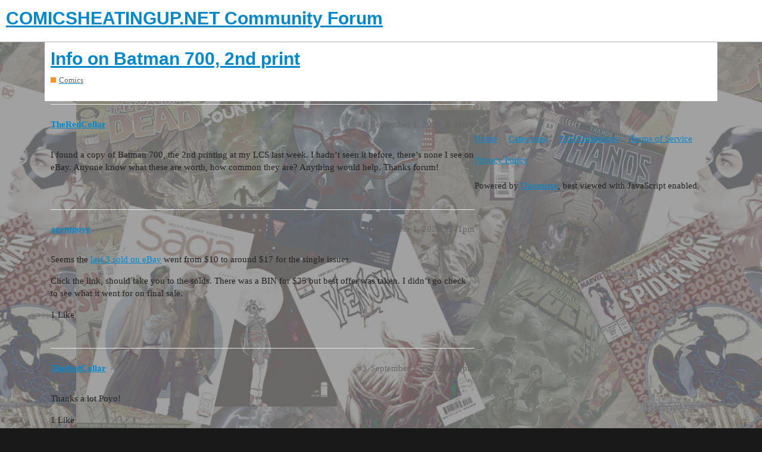

--- FILE ---
content_type: text/html; charset=utf-8
request_url: https://forum.comicsheatingup.net/t/info-on-batman-700-2nd-print/1676
body_size: 3075
content:
<!DOCTYPE html>
<html lang="en">
  <head>
    <meta charset="utf-8">
    <title>Info on Batman 700, 2nd print - Comics - COMICSHEATINGUP.NET Community Forum</title>
    <meta name="description" content="I found a copy of Batman 700, the 2nd printing at my LCS last week. I hadn’t seen it before, there’s none I see on eBay. Anyone know what these are worth, how common they are? Anything would help. Thanks forum!">
    <meta name="generator" content="Discourse 2.9.0.beta9 - https://github.com/discourse/discourse version 5c6f8d64f91b23a458c918abd213de3220bc10b1">
<link rel="icon" type="image/png" href="https://forum.comicsheatingup.net/uploads/default/optimized/1X/2d135ed692dd1f293aa7a8839c1775eec9775d26_2_32x32.png">
<link rel="apple-touch-icon" type="image/png" href="https://forum.comicsheatingup.net/uploads/default/optimized/1X/2d135ed692dd1f293aa7a8839c1775eec9775d26_2_180x180.png">
<meta name="theme-color" content="#ffffff">
<meta name="viewport" content="width=device-width, initial-scale=1.0, minimum-scale=1.0, user-scalable=yes, viewport-fit=cover">
<link rel="canonical" href="https://forum.comicsheatingup.net/t/info-on-batman-700-2nd-print/1676" />
<script type="application/ld+json">{"@context":"http://schema.org","@type":"WebSite","url":"https://forum.comicsheatingup.net","potentialAction":{"@type":"SearchAction","target":"https://forum.comicsheatingup.net/search?q={search_term_string}","query-input":"required name=search_term_string"}}</script>
<link rel="search" type="application/opensearchdescription+xml" href="https://forum.comicsheatingup.net/opensearch.xml" title="COMICSHEATINGUP.NET Community Forum Search">

    <link href="/stylesheets/color_definitions_light_2_3_eead2130694c2c910f98a3d43ba442640b89957a.css?__ws=forum.comicsheatingup.net" media="all" rel="stylesheet" class="light-scheme"/>

  <link href="/stylesheets/desktop_1ae787cc6ff2c54557b1e47fb8a51ef3f78bc166.css?__ws=forum.comicsheatingup.net" media="all" rel="stylesheet" data-target="desktop"  />



  <link href="/stylesheets/discourse-adplugin_1ae787cc6ff2c54557b1e47fb8a51ef3f78bc166.css?__ws=forum.comicsheatingup.net" media="all" rel="stylesheet" data-target="discourse-adplugin"  />
  <link href="/stylesheets/discourse-details_1ae787cc6ff2c54557b1e47fb8a51ef3f78bc166.css?__ws=forum.comicsheatingup.net" media="all" rel="stylesheet" data-target="discourse-details"  />
  <link href="/stylesheets/discourse-local-dates_1ae787cc6ff2c54557b1e47fb8a51ef3f78bc166.css?__ws=forum.comicsheatingup.net" media="all" rel="stylesheet" data-target="discourse-local-dates"  />
  <link href="/stylesheets/discourse-narrative-bot_1ae787cc6ff2c54557b1e47fb8a51ef3f78bc166.css?__ws=forum.comicsheatingup.net" media="all" rel="stylesheet" data-target="discourse-narrative-bot"  />
  <link href="/stylesheets/discourse-presence_1ae787cc6ff2c54557b1e47fb8a51ef3f78bc166.css?__ws=forum.comicsheatingup.net" media="all" rel="stylesheet" data-target="discourse-presence"  />
  <link href="/stylesheets/discourse-spoiler-alert_1ae787cc6ff2c54557b1e47fb8a51ef3f78bc166.css?__ws=forum.comicsheatingup.net" media="all" rel="stylesheet" data-target="discourse-spoiler-alert"  />
  <link href="/stylesheets/lazy-yt_1ae787cc6ff2c54557b1e47fb8a51ef3f78bc166.css?__ws=forum.comicsheatingup.net" media="all" rel="stylesheet" data-target="lazy-yt"  />
  <link href="/stylesheets/poll_1ae787cc6ff2c54557b1e47fb8a51ef3f78bc166.css?__ws=forum.comicsheatingup.net" media="all" rel="stylesheet" data-target="poll"  />
  <link href="/stylesheets/poll_desktop_1ae787cc6ff2c54557b1e47fb8a51ef3f78bc166.css?__ws=forum.comicsheatingup.net" media="all" rel="stylesheet" data-target="poll_desktop"  />

  <link href="/stylesheets/desktop_theme_3_452c638631aeb8933fc574fc06c8d11b13d0ea7f.css?__ws=forum.comicsheatingup.net" media="all" rel="stylesheet" data-target="desktop_theme" data-theme-id="3" data-theme-name="light"/>

    
    <meta id="data-ga-universal-analytics" data-tracking-code="UA-125261184-3" data-json="{&quot;cookieDomain&quot;:&quot;auto&quot;}" data-auto-link-domains="">

  <link rel="preload" href="/assets/google-universal-analytics-v3-8cf0774bfa08ca761ca08a4bc372f0c17620d86591225f86d3e1bdb51c18a0b0.js" as="script">
<script defer src="/assets/google-universal-analytics-v3-8cf0774bfa08ca761ca08a4bc372f0c17620d86591225f86d3e1bdb51c18a0b0.js"></script>


        <link rel="alternate nofollow" type="application/rss+xml" title="RSS feed of &#39;Info on Batman 700, 2nd print&#39;" href="https://forum.comicsheatingup.net/t/info-on-batman-700-2nd-print/1676.rss" />
    <meta property="og:site_name" content="COMICSHEATINGUP.NET Community Forum" />
<meta property="og:type" content="website" />
<meta name="twitter:card" content="summary_large_image" />
<meta name="twitter:image" content="https://forum.comicsheatingup.net/uploads/default/original/1X/2d135ed692dd1f293aa7a8839c1775eec9775d26.png" />
<meta property="og:image" content="https://forum.comicsheatingup.net/uploads/default/original/1X/2d135ed692dd1f293aa7a8839c1775eec9775d26.png" />
<meta property="og:url" content="https://forum.comicsheatingup.net/t/info-on-batman-700-2nd-print/1676" />
<meta name="twitter:url" content="https://forum.comicsheatingup.net/t/info-on-batman-700-2nd-print/1676" />
<meta property="og:title" content="Info on Batman 700, 2nd print" />
<meta name="twitter:title" content="Info on Batman 700, 2nd print" />
<meta property="og:description" content="I found a copy of Batman 700, the 2nd printing at my LCS last week. I hadn’t seen it before, there’s none I see on eBay. Anyone know what these are worth, how common they are? Anything would help. Thanks forum!" />
<meta name="twitter:description" content="I found a copy of Batman 700, the 2nd printing at my LCS last week. I hadn’t seen it before, there’s none I see on eBay. Anyone know what these are worth, how common they are? Anything would help. Thanks forum!" />
<meta name="twitter:label1" value="Reading time" />
<meta name="twitter:data1" value="1 mins 🕑" />
<meta name="twitter:label2" value="Likes" />
<meta name="twitter:data2" value="2 ❤" />
<meta property="article:published_time" content="2020-09-01T18:30:11+00:00" />
<meta property="og:ignore_canonical" content="true" />


    
  </head>
  <body class="crawler">
    
    <header>
  <a href="/">
    <h1>COMICSHEATINGUP.NET Community Forum</h1>
  </a>
</header>

    <div id="main-outlet" class="wrap" role="main">
        <div id="topic-title">
    <h1>
      <a href="/t/info-on-batman-700-2nd-print/1676">Info on Batman 700, 2nd print</a>
    </h1>

      <div class="topic-category" itemscope itemtype="http://schema.org/BreadcrumbList">
          <span itemprop="itemListElement" itemscope itemtype="http://schema.org/ListItem">
            <a href="https://forum.comicsheatingup.net/c/comics/6" class="badge-wrapper bullet" itemprop="item">
              <span class='badge-category-bg' style='background-color: #F7941D'></span>
              <span class='badge-category clear-badge'>
                <span class='category-name' itemprop='name'>Comics</span>
              </span>
            </a>
            <meta itemprop="position" content="1" />
          </span>
      </div>

  </div>

  


      <div id='post_1' itemscope itemtype='http://schema.org/DiscussionForumPosting' class='topic-body crawler-post'>
        <div class='crawler-post-meta'>
          <div itemprop='publisher' itemscope itemtype="http://schema.org/Organization">
            <meta itemprop='name' content='ComicsHeatingUp'>
              <div itemprop='logo' itemscope itemtype="http://schema.org/ImageObject">
                <meta itemprop='url' content='https://forum.comicsheatingup.net/uploads/default/original/1X/863a968e8d6c940eb5c33d3d55b08d167e4e55ba.png'>
              </div>
          </div>
          <span class="creator" itemprop="author" itemscope itemtype="http://schema.org/Person">
            <a itemprop="url" href='https://forum.comicsheatingup.net/u/TheRedCollar'><span itemprop='name'>TheRedCollar</span></a>
            
          </span>

          <link itemprop="mainEntityOfPage" href="https://forum.comicsheatingup.net/t/info-on-batman-700-2nd-print/1676">


          <span class="crawler-post-infos">
              <time itemprop='datePublished' datetime='2020-09-01T18:30:11Z' class='post-time'>
                September 1, 2020,  6:30pm
              </time>
              <meta itemprop='dateModified' content='2020-09-01T18:38:49Z'>
          <span itemprop='position'>#1</span>
          </span>
        </div>
        <div class='post' itemprop='articleBody'>
          <p>I found a copy of Batman 700, the 2nd printing at my LCS last week. I hadn’t seen it before, there’s none I see on eBay. Anyone know what these are worth, how common they are? Anything would help. Thanks forum!</p>
        </div>

        <meta itemprop='headline' content='Info on Batman 700, 2nd print'>
          <meta itemprop='keywords' content=''>

        <div itemprop="interactionStatistic" itemscope itemtype="http://schema.org/InteractionCounter">
           <meta itemprop="interactionType" content="http://schema.org/LikeAction"/>
           <meta itemprop="userInteractionCount" content="0" />
           <span class='post-likes'></span>
         </div>

         <div itemprop="interactionStatistic" itemscope itemtype="http://schema.org/InteractionCounter">
            <meta itemprop="interactionType" content="http://schema.org/CommentAction"/>
            <meta itemprop="userInteractionCount" content="0" />
          </div>

      </div>
      <div id='post_2' itemscope itemtype='http://schema.org/DiscussionForumPosting' class='topic-body crawler-post'>
        <div class='crawler-post-meta'>
          <div itemprop='publisher' itemscope itemtype="http://schema.org/Organization">
            <meta itemprop='name' content='ComicsHeatingUp'>
              <div itemprop='logo' itemscope itemtype="http://schema.org/ImageObject">
                <meta itemprop='url' content='https://forum.comicsheatingup.net/uploads/default/original/1X/863a968e8d6c940eb5c33d3d55b08d167e4e55ba.png'>
              </div>
          </div>
          <span class="creator" itemprop="author" itemscope itemtype="http://schema.org/Person">
            <a itemprop="url" href='https://forum.comicsheatingup.net/u/agentpoyo'><span itemprop='name'>agentpoyo</span></a>
            
          </span>

          <link itemprop="mainEntityOfPage" href="https://forum.comicsheatingup.net/t/info-on-batman-700-2nd-print/1676">


          <span class="crawler-post-infos">
              <time itemprop='datePublished' datetime='2020-09-01T18:41:58Z' class='post-time'>
                September 1, 2020,  6:41pm
              </time>
              <meta itemprop='dateModified' content='2020-09-01T18:41:58Z'>
          <span itemprop='position'>#2</span>
          </span>
        </div>
        <div class='post' itemprop='articleBody'>
          <p>Seems the <a href="https://rover.ebay.com/rover/1/711-53200-19255-0/1?mpre=https%3A%2F%2Fwww.ebay.com%2Fsch%2Fi.html%3F_from%3DR40%26_nkw%3DBatman%2B700%2B2nd%2Bprint%26_sacat%3D0%26rt%3Dnc%26LH_Sold%3D1%26LH_Complete%3D1&amp;campid=5338579385&amp;toolid=10001&amp;customid=Batman700_2nd">last 3 sold on eBay</a> went from $10 to around $17 for the single issues.</p>
<p>Click the link, should take you to the solds. There was a BIN for $25 but best offer was taken. I didn’t go check to see what it went for on final sale.</p>
        </div>

        <meta itemprop='headline' content='Info on Batman 700, 2nd print'>

        <div itemprop="interactionStatistic" itemscope itemtype="http://schema.org/InteractionCounter">
           <meta itemprop="interactionType" content="http://schema.org/LikeAction"/>
           <meta itemprop="userInteractionCount" content="1" />
           <span class='post-likes'>1 Like</span>
         </div>

         <div itemprop="interactionStatistic" itemscope itemtype="http://schema.org/InteractionCounter">
            <meta itemprop="interactionType" content="http://schema.org/CommentAction"/>
            <meta itemprop="userInteractionCount" content="1" />
          </div>

      </div>
      <div id='post_3' itemscope itemtype='http://schema.org/DiscussionForumPosting' class='topic-body crawler-post'>
        <div class='crawler-post-meta'>
          <div itemprop='publisher' itemscope itemtype="http://schema.org/Organization">
            <meta itemprop='name' content='ComicsHeatingUp'>
              <div itemprop='logo' itemscope itemtype="http://schema.org/ImageObject">
                <meta itemprop='url' content='https://forum.comicsheatingup.net/uploads/default/original/1X/863a968e8d6c940eb5c33d3d55b08d167e4e55ba.png'>
              </div>
          </div>
          <span class="creator" itemprop="author" itemscope itemtype="http://schema.org/Person">
            <a itemprop="url" href='https://forum.comicsheatingup.net/u/TheRedCollar'><span itemprop='name'>TheRedCollar</span></a>
            
          </span>

          <link itemprop="mainEntityOfPage" href="https://forum.comicsheatingup.net/t/info-on-batman-700-2nd-print/1676">


          <span class="crawler-post-infos">
              <time itemprop='datePublished' datetime='2020-09-01T18:59:14Z' class='post-time'>
                September 1, 2020,  6:59pm
              </time>
              <meta itemprop='dateModified' content='2020-09-01T18:59:14Z'>
          <span itemprop='position'>#3</span>
          </span>
        </div>
        <div class='post' itemprop='articleBody'>
          <p>Thanks a lot Poyo!</p>
        </div>

        <meta itemprop='headline' content='Info on Batman 700, 2nd print'>

        <div itemprop="interactionStatistic" itemscope itemtype="http://schema.org/InteractionCounter">
           <meta itemprop="interactionType" content="http://schema.org/LikeAction"/>
           <meta itemprop="userInteractionCount" content="1" />
           <span class='post-likes'>1 Like</span>
         </div>

         <div itemprop="interactionStatistic" itemscope itemtype="http://schema.org/InteractionCounter">
            <meta itemprop="interactionType" content="http://schema.org/CommentAction"/>
            <meta itemprop="userInteractionCount" content="0" />
          </div>

      </div>






    </div>
    <footer class="container wrap">
  <nav class='crawler-nav'>
    <ul>
      <li itemscope itemtype='http://schema.org/SiteNavigationElement'>
        <span itemprop='name'>
          <a href='/' itemprop="url">Home </a>
        </span>
      </li>
      <li itemscope itemtype='http://schema.org/SiteNavigationElement'>
        <span itemprop='name'>
          <a href='/categories' itemprop="url">Categories </a>
        </span>
      </li>
      <li itemscope itemtype='http://schema.org/SiteNavigationElement'>
        <span itemprop='name'>
          <a href='/guidelines' itemprop="url">FAQ/Guidelines </a>
        </span>
      </li>
      <li itemscope itemtype='http://schema.org/SiteNavigationElement'>
        <span itemprop='name'>
          <a href='/tos' itemprop="url">Terms of Service </a>
        </span>
      </li>
      <li itemscope itemtype='http://schema.org/SiteNavigationElement'>
        <span itemprop='name'>
          <a href='/privacy' itemprop="url">Privacy Policy </a>
        </span>
      </li>
    </ul>
  </nav>
  <p class='powered-by-link'>Powered by <a href="https://www.discourse.org">Discourse</a>, best viewed with JavaScript enabled</p>
</footer>

    
    <div class="site-info" align="center">Copyight © 2026 <a href="https://comicsheatingup.net">ComicsHeatingUp.net</a> - All rights reserved.<br><p></p></div>
  </body>
  
</html>


--- FILE ---
content_type: text/css
request_url: https://forum.comicsheatingup.net/stylesheets/discourse-details_1ae787cc6ff2c54557b1e47fb8a51ef3f78bc166.css?__ws=forum.comicsheatingup.net
body_size: 289
content:
details{position:relative}details>*,details .lightbox-wrapper{display:none}details,summary{outline:none}summary:first-of-type{cursor:pointer;display:block}summary:before{content:"\25BA";margin-right:0.25em}details[open]>*,details[open] .lightbox-wrapper{display:block}details[open]>summary:before,details.open>summary:before{content:"\25BC"}details[open]>summary:first-of-type ~ *,details.open>summary:first-of-type ~ *{display:block}summary::-webkit-details-marker{display:none}.elided summary:before{content:"" !important;display:none}.elided summary{-webkit-user-select:none;-moz-user-select:none;-ms-user-select:none;user-select:none;display:flex;align-items:center;justify-content:center;text-align:center;box-sizing:border-box;margin:0;padding:0;color:var(--primary-medium);background:var(--primary-low);border:1px solid var(--primary-low-mid);width:1.5em;line-height:1}.elided summary:hover{color:var(--primary);background:var(--primary-low-mid);border-color:currentColor}

/*# sourceMappingURL=discourse-details_1ae787cc6ff2c54557b1e47fb8a51ef3f78bc166.css.map?__ws=forum.comicsheatingup.net */
